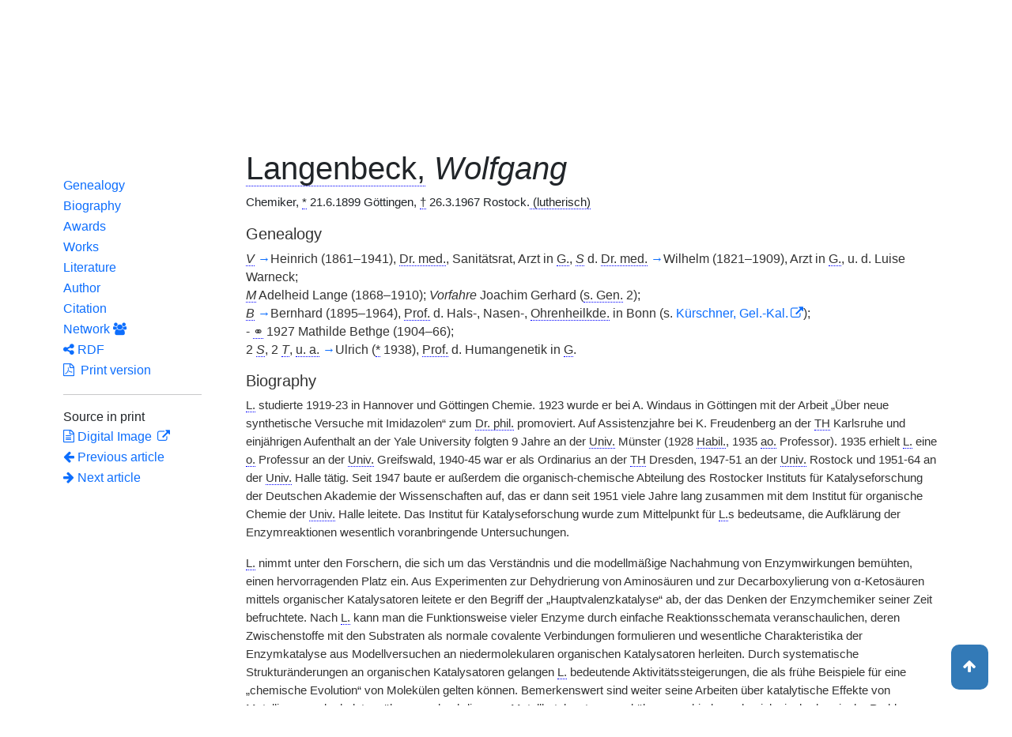

--- FILE ---
content_type: text/html;charset=UTF-8
request_url: https://www.deutsche-biographie.de/sfz48031.html?language=en
body_size: 9103
content:
<!DOCTYPE html>
<html>

<head>
    <meta charset="utf-8"/>
    <meta http-equiv="X-UA-Compatible" content="IE=edge,chrome=1"/>
    <meta name="description" content="Deutsche Biographie"/>
    <meta name="viewport" content="width=device-width"/>
    <link rel="stylesheet" href="/css/reset.css"/>
    <link rel="stylesheet" href="/webjars/bootstrap/5.3.7/css/bootstrap.min.css"/>
    <link rel="stylesheet" href="/css/leaflet.draw.css"/>
    <link rel="stylesheet" href="/webjars/jquery-ui/1.14.1/jquery-ui.min.css"/>
    <link rel="stylesheet" href="/css/idangerous.swiper.css"/>
    <link rel="stylesheet" href="/css/leaflet.css"/>
    <link rel="stylesheet" href="/css/magnific.css"/>
    <link rel="stylesheet" href="/css/font-awesome-4.7.0/css/font-awesome.min.css"/>
    <link rel="stylesheet" href="/css/leaflet.awesome-markers.css"/>
    <link rel="stylesheet" href="/css/wtree.css"/>
    <link rel="stylesheet" href="/css/timeline.css"/>
    <link rel="stylesheet" href="/css/print.css" media="print"/>
    <link rel="stylesheet" href="/css/main.css"/>
    <link rel="stylesheet" type="text/css" href="/css/font-work-sans-200.css"/>
    <link rel='shortcut icon' href="/favicon.ico"/>
    <link rel="search" type="application/opensearchdescription+xml" title="NDB: Search" href="/opensearch.xml" />

    
    <link rel="canonical" href="https://www.deutsche-biographie.de/gnd13629054X.html"/>
    
    

    <title>Deutsche Biographie - Langenberg, Wolfgang</title>
    <meta name="dc.title" content="Langenberg, Wolfgang - Deutsche Biographie"/>
    
    <meta name="dc.subject"
          content="Langenberg, Wolfgang , Metadaten, Linkverzeichnis, NDB, Neue Deutsche Biographie"/>
    
    
    <meta name="dc.identifier" content="https://www.deutsche-biographie.de/pnd13629054X.html"/>
    <meta name="dc.bibliographicCitation"
          content="Pracejus, Horst, &quot;Langenbeck, Wolfgang&quot; in: Neue Deutsche Biographie 13 (1982), S. 583 f. [online version]; URL: https://www.deutsche-biographie.de/pnd13629054X.html#ndbcontent"/>
    
    <meta name="dc.language" content="de"/>
    <meta name="dc.creator" content="Deutsche Biographie"/>
    <meta name="dc.publisher" content="Bayerische Staatsbibliothek"/>
    <meta name="dc.description"
          content="Biografische Information zu Langenberg, Wolfgang, Biografienachweise, Quellen, Quellennachweise, Literatur, Literaturnachweise Portrait, Porträtnachweise, Objekte, Objektnachweise,    Verbindungen,    Orte , Langenberg, Wolfgang"/>
    <meta name="dc.contributor"
          content="Pracejus, Horst"/>
    <meta name="dc.rights" content="https://www.deutsche-biographie.de/impressum"/>
    <meta name="dc.created" content="21.01.2026"/>

    <script src="/webjars/jquery/3.7.1/jquery.min.js" type="text/javascript"></script>
    <script src="/webjars/jquery-ui/1.14.1/jquery-ui.min.js" type="text/javascript"></script>
    <script src="/webjars/popper.js/2.11.7/umd/popper.min.js" type="text/javascript"></script>
    <script src="/webjars/bootstrap/5.3.7/js/bootstrap.min.js"></script>
    <script src="/js/vendor/leaflet.js"></script>
    <script src="/js/vendor/leaflet.draw-src.js"></script>
    <script src="/js/vendor/oms.min.js"></script>
    <script src="/js/vendor/leaflet.awesome-markers.js"></script>
    <script src="/js/vendor/leaflet.markercluster.js"></script>

    <script src="/js/main.js"></script>
    <script src="/js/map_commons.js"></script>
    <script src="/js/facets.js"></script>
    <script src="/js/geo.js"></script>
    <script src="/js/group.js"></script>
    <script src="/js/ndbDetailsInit.js"></script>
</head>

<body data-personid="sfz48031" data-orte="Göttingen@51.5327604,9.9352051@geburt;Göttingen@51.5327604,9.9352051@wirk;Rostock@54.14736345,12.109015599915@wirk;Bonn@50.7344839,7.0999274@wirk;Göttingen@51.5327604,9.9352051@wirk;Karlsruhe@49.0140679,8.4044366@wirk;Münster@51.9625101,7.6251879@wirk;Greifswald@54.095791,13.3815238@wirk;Dresden@51.0493286,13.7381437@wirk;Halle@51.4825041,11.9705452@wirk;Berlin@52.5176896,13.4023757@wirk;München@48.1372719,11.5754815@wirk;Halle@51.4825041,11.9705452@wirk;Rostock@54.14736345,12.109015599915@tod">


    <div id="header-canvas" class="border-bottom">
    <div class="container">
    <nav class="navbar navbar-expand-lg">
        <div class="container-fluid">
            <div id="logo" class="navbar-brand">
                <a
                        href="/home">
                    <span class="darkerBlue">Deutsche</span>
                    <span class="lighterblue">Biographie</span>
                </a>
            </div>
            <button class="navbar-toggler" type="button" data-bs-toggle="collapse" data-bs-target="#navbarSupportedContent" aria-controls="navbarSupportedContent" aria-expanded="false" aria-label="Toggle navigation">
                <span class="navbar-toggler-icon"></span>
            </button>
            <div class="collapse navbar-collapse" id="navbarSupportedContent">
                <ul class="d-flex ms-auto" id="header-menu">
                    <li class="nav-item dropdown mx-2">
                        <a class="nav-link dropdown-toggle" href="#" role="button" data-bs-toggle="dropdown">Search</a>
                        <ul class="dropdown-menu">
                            <li><a class="dropdown-item" href="/" >Simple Search</a></li>
                            <li><a class="dropdown-item" href="/extendedsearch">Advanced Search</a></li>
                            <li><a class="dropdown-item" href="/searchByPlace">Mapsearch</a></li>
                            <li><a class="dropdown-item" href="/searchBySpread">Geographical Distribution</a></li>
                            <li><a class="dropdown-item" href="/alpha">Browse</a></li>
                        </ul>
                    </li>
                    <li class="nav-item dropdown mx-2">
                        <a class="nav-link dropdown-toggle" href="#" role="button" data-bs-toggle="dropdown">Project</a>
                        <ul class="dropdown-menu">
                            <li><a class="dropdown-item" href="/ueber">About the Project</a></li>
                            <li><a class="dropdown-item" href="/partner" >Partner</a></li>
                            <li><a class="dropdown-item" href="/vernetzte_angebote">Linked Services</a></li>
                            <li><a class="dropdown-item" href="/aktuelles">Notifications</a></li>
                        </ul>
                    </li>
                    <li class="mx-2"><a class="nav-link active" href="hilfe">Help</a></li>
                    <li class="mx-2"><a class="nav-link active no-tooltip" href="/sfz48031.html?language=de">Deutsch</a></li>
                </ul>
            </div>
        </div>
    </nav>
    </div>
    </div>


<main>
  <button onclick="topFunction()" id="backToTopBtn" title="Go to top">
    <span class="fa fa-arrow-up"></span>
  </button>
  <div id="content" class="container">
    
    <ul class="nav nav-tabs justify-content-center mx-0" id="detailTab" role="tablist">
        <li class="nav-item" role="presentation">
            <button class="nav-link active" id="home-tab"
                    data-bs-toggle="tab" data-bs-target="#index-tab-pane" dt="#"
                    type="button" role="tab">Overview</button>
        </li>
        <li class="nav-item" role="presentation">
            <button class="nav-link" id="profile-tab"
                    data-bs-toggle="tab" data-bs-target="#ndb-tab-pane" dt="#ndbcontent"
                    type="button" role="tab" >
                <abbr class="abbr" title="Neue Deutsche Biographie">NDB</abbr>&nbsp;
                <span>13 (1982)</span>
            </button>
        </li>
        <li class="nav-item" role="presentation">
            <button class="nav-link" id="contact-tab"
                    data-bs-toggle="tab" data-bs-target="#adb-tab-pane" dt="#adbcontent"
                    type="button" role="tab" disabled="disabled">
                <abbr class="abbr" title="Allgemeine Deutsche Biographie">ADB</abbr>&nbsp;
                
            </button>
        </li>
        <li class="nav-item" role="presentation">
            <button class="nav-link" id="disabled-tab"
                    data-bs-toggle="tab" data-bs-target="#dbo-tab-pane" dt="#dbocontent"
                    type="button" role="tab" disabled="disabled">
              <abbr class="abbr" title="Neue Deutsche Biographie">NDB</abbr>-online
            </button>
        </li>
    </ul>

    
    <div class="col-xs-12">
      <div class="tab-content" id="myTabContent">
        <div class="tab-pane fade show active" id="index-tab-pane" role="tabpanel" aria-labelledby="home-tab" tabindex="0">
          

<div class="row">
    <!-- Navigation -->
    <div class="navigationSidebar col-xs-12 col-md-2 mt-3">
        
    <ul class="nav flex-md-column justify-content-center nav-underline navigationSidebar mt-3">

        
        <li>
            <a class="nav-link openAccordion" href="#" data-bs-target="#indexcontent_Bio">Biographien</a>
        </li>
        
        
        
        <li>
            <a class="nav-link openAccordion" href="#" data-bs-target="#indexcontent_Lit">Literatur</a>
        </li>
        
        
        
        
        




        <li>
            <a class="nav-link openAccordion" href="#" data-bs-target="#outbound-persons">Outbound Links</a>
        </li>

        






        <li>
            <a class="nav-link" href="/graph?id=sfz48031">
                Network
                <span class="fa fa-group"></span>
            </a>
        </li>

        <li><a class="nav-link" href="#indexcontent_orte">Places</a></li>

        <li><a class="nav-link" href="#indexcontent_zitier">Citation</a></li>
    </ul>

    </div>
    <!-- Content -->
    <div class="col-xs-12 col-md-10">
        <h1>Langenberg, Wolfgang</h1>

        

    
    <dl class="row mt-5" id="personen-dl">

        
            <dt class="col-sm-3">Dates of Life</dt>
            <dd class="col-sm-9">1899  –  1967</dd>
        

        
            <dt class="col-sm-3">Place of birth</dt>
            <dd class="col-sm-9">
                <a href="/search?ortArt=geb&amp;ort=G%C3%B6ttingen&amp;st=erw"
                   title="Andere Personen mit Geburtsort Göttingen suchen">Göttingen</a>
            </dd>
        

        
            <dt class="col-sm-3">Place of death</dt>
            <dd class="col-sm-9">
                <a href="/search?ortArt=ste&amp;ort=Rostock&amp;st=erw"
                   title="Andere Personen mit Sterbeort Rostock suchen">Rostock</a>
            </dd>
        

        
            <dt class="col-sm-3">Occupation</dt>
            <dd class="col-sm-9">
                
                    
                    <a href="/search?beruf=Chemiker&amp;st=erw" title="Andere Personen mit Beruf Chemiker suchen">Chemiker</a>
                
            </dd>
        

        
            <dt class="col-sm-3">Religious Denomination</dt>
            <dd class="col-sm-9">lutherisch?</dd>
        

        

            <dt class="col-sm-3">Authority Data</dt>
            <dd class="col-sm-9">
                
                    <a href="http://d-nb.info/13629054X"
                       title="Normdatei"
                       target="_blank">GND: 13629054X</a>
                    <span>|</span>
                    <a href="http://swb.bsz-bw.de/DB=2.104/SET=1/TTL=1/CMD?ACT=SRCHA&amp;IKT=2999&amp;TRM=13629054X"
                       title="Die GND aus der Katalogisierungsdatenbank des Südwestdeutschen Bibliotheksverbundes"
                       target="_blank">OGND</a>

                    <span>|</span>
                        <a href="http://viaf.org/viaf/80660525"
                           title="Virtual International Authority File"
                           target="_blank">VIAF: 80660525</a>
                    
                    
                
            </dd>
        

        
            <dt class="col-sm-3">Alternate Names</dt>
            <dd class="col-sm-9">
                
    <div class="accordion accordion-flush" id="accordionFlushExample">
        <div class="accordion-item">
            <h2 class="accordion-header">
                <button class="accordion-button collapsed" type="button"  data-bs-toggle="collapse" data-bs-target="#flush-collapseOne">Langenberg, Wolfgang</button>
            </h2>
            <div id="flush-collapseOne" class="accordion-collapse collapse" data-bs-parent="#accordionFlushExample">
                <ul>
                    <li>Langenberg, Wolfgang</li>
                </ul>
            </div>
        </div>
    </div>

            </dd>
        


    </dl>



        

    <h2 class="subHeading">Linked Services</h2>
    <div class="accordion accordion-flush" id="index-accordion">
        <div class="accordion-item">
            <h3 class="accordion-header">
                <button class="accordion-button collapsed sub-heading-accordion" type="button" data-bs-toggle="collapse"
                        data-bs-target="#indexcontent_Bio">Biografische Lexika/Biogramme</button>
            </h3>
            <div id="indexcontent_Bio" class="accordion-collapse collapse show"
                 data-bs-parent="#index-accordion">
                <ul>
                    <li  >
                        <a target="_blank" href="#ndbcontent">
                            * Neue Deutsche Biographie (NDB) [1982]  Autor/in: Pracejus, Horst (1982) 
                        </a>
                    </li>
                </ul>
            </div>
        </div>
        <div class="accordion-item">
            
            
        </div>
        <div class="accordion-item">
            <h3 class="accordion-header">
                <button class="accordion-button collapsed sub-heading-accordion" type="button" data-bs-toggle="collapse"
                        data-bs-target="#indexcontent_Lit">Literatur(nachweise)</button>
            </h3>
            <div id="indexcontent_Lit" class="accordion-collapse collapse show"
                 data-bs-parent="#index-accordion">
                <ul>
                    <li  >
                        <a target="_blank" href="#ndbcontent_literatur">
                            * Literaturnachweis in der Neuen Deutschen Biographie (NDB)
                        </a>
                    </li>
                    <li  >
                        <a target="_blank" href="#ndbcontent_werke">
                            * Werknachweis in der Neuen Deutschen Biographie (NDB)
                        </a>
                    </li>
                </ul>
            </div>
        </div>
        <div class="accordion-item">
            
            
        </div>
        <div class="accordion-item">
            
            
        </div>
    </div>


        
    <h2 class="subHeading">Relations</h2>

    <div class="accordion accordion-flush" id="verknuepfungen-accordion">
        <div class="accordion-item">
            <h3 class="accordion-header">
                <button class="accordion-button collapsed sub-heading-accordion" type="button" data-bs-toggle="collapse" data-bs-target="#outbound-persons" >Outbound Links from this Person</button>
            </h3>
            <div id="outbound-persons" class="accordion-collapse collapse" data-bs-parent="#verknuepfungen-accordion">
                <div>
                    <h5 >Genealogical Section (NDB)</h5>
                    <ul>
                        <li>
                            <a href="sfz48018.html">Bernhard (1895 –1964 )</a>
                        </li>
                        <li>
                            <a href="sfz48021.html">Heinrich (1861 –1941 )</a>
                        </li>
                        <li>
                            <a href="sfz48028.html">Ulrich ( geboren 1938 )</a>
                        </li>
                        <li>
                            <a href="sfz48029.html">Wilhelm (1821 –1909 )</a>
                        </li>
                    </ul>
                </div>
                
                
                
                
            </div>
        </div>

        

        
    </div>


        
    <div class="artikel row">

        <h2 id="indexcontent_orte" class="anchor subHeading">Places</h2>

        <div id="map" class="detail-map"></div>
        <div class="mapLegend">
            <h5>Map Icons</h5>

            <div class="legendItem">
                <img src="/img/marker-geburtsort.png" alt="Marker Geburtsort"/>
                <span>Place of birth</span>
            </div>
            <div class="legendItem">
                <img src="/img/marker-wirkungsort.png" alt="Marker Wirkungsort"/>
                <span>Place of activity</span>
            </div>
            <div class="legendItem">
                <img src="/img/marker-sterbeort.png" alt="Marker Sterbeort"/>
                <span>Place of death</span>
            </div>
            <div class="legendItem">
                <img src="/img/marker-grabort.png" alt="Marker Begräbnisort"/>
                <span>Place of interment</span>
            </div>
        </div>

        <div class="col-xs-12">
            <p class="smaller">Localized places could be overlay each other depending on the zoo m level. In this case the shadow of the symbol is darker and the individual place symbols will fold up by clicking upon. A click on an individual place symbol opens a popup providing a link to search for other references to this place in the database.</p>
        </div>
    </div>


        
    <div class="artikel row">
        <h4 id="indexcontent_zitier" class="anchor subHeading">
            Citation
        </h4>

        <p>
            Langenberg, Wolfgang, Index entry in: Deutsche Biographie, https://www.deutsche-biographie.de/pnd13629054X.html [21.01.2026].
        </p>
        <p>
            <a class="rights" href="https://creativecommons.org/publicdomain/zero/1.0/" target="_blank"
               title="Metadaten und Linkverzeichnis unter CC0">
                <img alt="CC0" src="/img/cc-zero.png">
            </a>
        </p>
    </div>

    </div>
</div>


        </div>
        <div class="tab-pane fade" id="ndb-tab-pane" role="tabpanel" aria-labelledby="profile-tab" tabindex="0">
          
    <div class="row" id="ndbcontent">
        <!-- Navigation -->
        <div class="navigationSidebar col-xs-12 col-md-2">
            
    <ul class="nav flex-md-column justify-content-center nav-underline navigationSidebar mt-3">
        <li class="nav-item active" role="presentation">
            <a class="nav-link"href="#ndbcontent_genealogie">Genealogy</a>
        </li>
        <li class="nav-item" role="presentation">
            <a class="nav-link"href="#ndbcontent_leben">Biography</a>
        </li>
        <li class="nav-item" role="presentation">
            <a class="nav-link"href="#ndbcontent_auszeichnungen">Awards</a>
        </li>
        <li class="nav-item" role="presentation">
            <a class="nav-link"href="#ndbcontent_werke">Works</a>
        </li>
        <li class="nav-item" role="presentation">
            <a class="nav-link"href="#ndbcontent_literatur">Literature</a>
        </li>
        
        <li class="nav-item" role="presentation">
            <a class="nav-link"href="#ndbcontent_autor">Author</a>
        </li>
        <li class="nav-item" role="presentation">
            <a class="nav-link"href="#ndbcontent_zitierweise">Citation</a>
        </li>
        <!-- Netwerk -->
        <li class="nav-item">
            <a class="nav-link"href="/graph?id=sfz48031">
                Network
                <span class="fa fa-group"></span>
            </a>
        </li>

        <li class="nav-item">
            <a class="nav-link"href="/downloadRDF?url=sfz48031.rdf">
                <i class="fa fa-share-alt"></i> RDF</a>
        </li>
        <li class="nav-item">
            <a class="nav-link"href="/downloadPDF?url=sfz48031.pdf">
                <i class="fa fa-file-pdf-o"></i>
                &nbsp;Print version
            </a>
        </li><hr/>
        <li>
            Source in print
        </li>
        <li class="nav-item" title="NDB 13 (1982), S. 583 f.">
            <a class="nav-link" href="http://daten.digitale-sammlungen.de/bsb00016330/image_599">
                <i class="fa fa-file-text-o"></i>
                Digital Image
            </a>
        </li>
        
    <!--div class="col-xs-12 detailPagination">-->
        <li class="nav-item">
        <a class="nav-link" href="sfz48024.html#ndbcontent">
            <i class="fa fa-arrow-left"></i>
            <!--th:block th:text="${prev.name}"/-->
            Previous article
        </a>
        </li>
        <li class="nav-item">
        <a class="nav-link" href="sfz48025.html#ndbcontent">
            <!--th:block th:text="${next.name}"/-->
            <i class="fa fa-arrow-right"></i>
            Next article     
        </a>
    </li>
    <!-- </div>-->


    </ul>

        </div>
        <!-- Content -->
        <div class="col-xs-12 col-md-10">

            <ul class="bioartikel">
                <li>
                    <h1><p></p><h1 class='persName'><abbr title='geändert aus: 3) [d. Red.]'>Langenbeck,</abbr> <span class='italics'>Wolfgang</span></h1><p>
 Chemiker, <abbr title='geboren'>*</abbr> 21.6.1899 Göttingen, <abbr title='gestorben'>†</abbr> 26.3.1967 Rostock.<abbr title='ergänzt [d. Red.]'> (lutherisch)</abbr></p></h1>
                </li>
                <li class="artikel">
                    <h4 class="anchor subHeading" id="ndbcontent_genealogie">
                        Genealogy
                    </h4>
                    <p class='small'><span class='abbr' title='Vater'><span class='italics'>V</span></span> <a id="ndbcontent_sfz48021" href="sfz48021.html">→</a>Heinrich (1861–1941), <span class='abbr' title='doctor medicinae'>Dr. med.</span>, Sanitätsrat, Arzt in <span class='abbr' title='Göttingen'>G.</span>, <span class='abbr' title='Sohn'><span class='italics'>S</span></span> d. <span class='abbr' title='doctor medicinae'>Dr. med.</span> <a id="ndbcontent_sfz48029" href="sfz48029.html">→</a>Wilhelm (1821–1909), Arzt in <span class='abbr' title='Göttingen'>G.</span>, u. d.
Luise Warneck;
<br/><span class='abbr' title='Mutter'><span class='italics'>M</span></span>
Adelheid Lange (1868–1910); <span class='italics'>Vorfahre</span> Joachim Gerhard (<span class='abbr' title='siehe Genealogie'>s. Gen.</span> 2);
<br/><span class='abbr' title='Bruder, Brüder'><span class='italics'>B</span></span> <a id="ndbcontent_sfz48018" href="sfz48018.html">→</a>Bernhard (1895–1964), <span class='abbr' title='Professor(in)'>Prof.</span> d. Hals-, Nasen-, <span class='abbr' title='Ohrenheilkunde'>Ohrenheilkde.</span> in Bonn (s. <a  href="http://www.ndb.badw.de/ndb_kurztitel.htm#Kuerschner_Gel_Kal">Kürschner, Gel.-Kal.</a>);
<br/> - <abbr title='verheiratet'>⚭</abbr> 1927
Mathilde Bethge (1904–66);
<br/>2 <span class='abbr' title='Söhne'><span class='italics'>S</span></span>, 2 <span class='abbr' title='Töchter'><span class='italics'>T</span></span>, <span class='abbr' title='unter anderem, und andere'>u. a.</span> <a id="ndbcontent_sfz48028" href="sfz48028.html">→</a>Ulrich (<abbr title='geboren'>*</abbr> 1938), <span class='abbr' title='Professor(in)'>Prof.</span> d. Humangenetik in <span class='abbr' title='Göttingen'>G</span>.</p>
                </li>

                <li class="artikel">
                    <h4 class="anchor subHeading" id="ndbcontent_leben">
                        Biography
                    </h4>
                    <p><span class='abbr' title='Langenbeck'>L.</span> studierte 1919-23 in Hannover und Göttingen Chemie. 1923 wurde er bei
A. Windaus in Göttingen mit der Arbeit „Über neue synthetische Versuche mit Imidazolen“ zum <abbr title='doctor philosophiae'>Dr. phil.</abbr> promoviert. Auf Assistenzjahre bei
K. Freudenberg an der <abbr title='Technische Hochschule'>TH</abbr> Karlsruhe und einjährigen Aufenthalt an der Yale University folgten 9 Jahre an der <span class='abbr' title='Universität'>Univ.</span> Münster (1928 <span class='abbr' title='Habilitation'>Habil.</span>, 1935 <span class='abbr' title='außerordentlich'>ao.</span> Professor). 1935 erhielt <span class='abbr' title='Langenbeck'>L.</span> eine <span class='abbr' title='ordentlich'>o.</span> Professur an der <span class='abbr' title='Universität'>Univ.</span> Greifswald, 1940-45 war er als Ordinarius an der <abbr title='Technische Hochschule'>TH</abbr> Dresden, 1947-51 an der <span class='abbr' title='Universität'>Univ.</span> Rostock und 1951-64 an der <span class='abbr' title='Universität'>Univ.</span> Halle tätig. Seit 1947 baute er außerdem die organisch-chemische Abteilung des Rostocker Instituts für Katalyseforschung der Deutschen Akademie der Wissenschaften auf, das er dann seit 1951 viele Jahre lang zusammen mit dem Institut für organische Chemie der <span class='abbr' title='Universität'>Univ.</span> Halle leitete. Das Institut für Katalyseforschung wurde zum Mittelpunkt für <span class='abbr' title='Langenbeck'>L.</span>s bedeutsame, die Aufklärung der Enzymreaktionen wesentlich voranbringende Untersuchungen.</p><p><span class='abbr' title='Langenbeck'>L.</span> nimmt unter den Forschern, die sich um das Verständnis und die modellmäßige Nachahmung von Enzymwirkungen bemühten, einen hervorragenden Platz ein. Aus Experimenten zur Dehydrierung von Aminosäuren und zur Decarboxylierung von α-Ketosäuren mittels organischer Katalysatoren leitete er den Begriff der „Hauptvalenzkatalyse“ ab, der das Denken der Enzymchemiker seiner Zeit befruchtete. Nach <span class='abbr' title='Langenbeck'>L.</span> kann man die Funktionsweise vieler Enzyme durch einfache Reaktionsschemata veranschaulichen, deren Zwischenstoffe mit den Substraten als normale covalente Verbindungen formulieren und wesentliche Charakteristika der Enzymkatalyse aus Modellversuchen an niedermolekularen organischen Katalysatoren herleiten. Durch systematische Strukturänderungen an organischen Katalysatoren gelangen <span class='abbr' title='Langenbeck'>L.</span> bedeutende Aktivitätssteigerungen, die als frühe Beispiele für eine „chemische Evolution“ von Molekülen gelten können. Bemerkenswert sind weiter seine Arbeiten über katalytische Effekte von Metallionen und -chelaten, über neue hochdisperse Metallkatalysatoren und über verschiedene physiologisch-chemische Probleme. Sein in 21 Auflagen (1938, <sup>21</sup>1969) erschienenes Lehrbuch der organischen Chemie zeugt von seiner Fähigkeit, auch komplizierte Sachverhalte mit einfachen Worten und Bildern zu erläutern.<abbr title='gestrichen:  – [d. Red.]'>|</abbr></p>
                </li>

                <li class="artikel">
                    <h4 class="anchor subHeading" id="ndbcontent_auszeichnungen">
                        <span>Awards</span>
                    </h4>
                    <p class='small'><span class='abbr' title='Mitglied'>Mitgl.</span> d. <abbr title='(Kaiserlich Leopoldinisch-Carolinische) Deutsche Akademie der Naturforscher (Halle/Saale)'>Leopoldina</abbr> (1952), d. <span class='abbr' title='Deutsch'>Dt.</span> <span class='abbr' title='Akademie der Wissenschaften'>Ak. d. Wiss.</span> <span class='abbr' title='zu, zum, zur'>z.</span> Berlin (1953), <span class='abbr' title='Sächsisch'>Sächs.</span> <span class='abbr' title='Akademie der Wissenschaften'>Ak. d. Wiss.</span> (1954), Heidelberger <span class='abbr' title='Akademie der Wissenschaften'>Ak. d. Wiss.</span>, d. Verwaltungsrates d. <span class='abbr' title='Deutsch'>Dt.</span> <span class='abbr' title='Museum'>Mus.</span> München;
<br/> Vorsitzender Chem. <span class='abbr' title='Gesellschaft(en)'>Ges.</span> d. <abbr title='Deutsche Demokratische Republik'>DDR</abbr>;
<br/> Nat.preis d. <abbr title='Deutsche Demokratische Republik'>DDR</abbr>;
<br/> Kekulé-<span class='abbr' title='Medizin, Mediziner, Medizinisch'>Med.</span> (Chem. <span class='abbr' title='Gesellschaft(en)'>Ges.</span> <abbr title='Deutsche Demokratische Republik'>DDR</abbr>).</p>
                </li>

                <li class="artikel">
                    <h4 class="anchor subHeading" id="ndbcontent_werke">
                        <span>Works</span>
                    </h4>
                    <p class='small'> <span class='italics'>Weitere <span class='abbr' title='Werke'>W</span> <span class='abbr' title='unter anderem, und andere'>u. a.</span></span>
rd. 200 <span class='abbr' title='Publizist(in), Publikation(en), Publication(s)'>Publ.</span> in <span class='abbr' title='wissenschaftlich'>wiss.</span> <span class='abbr' title='Zeitschriften'>Zss.</span>;
<br/><span class='abbr' title='zahlreich'>zahlr.</span> <span class='abbr' title='Beiträge'>Btrr.</span> in <span class='abbr' title='Handbücher'>Hdbb.</span>, <span class='abbr' title='zum Beispiel'>z. B.</span> in: E. Abderhalden, Biochem. Handlex. 1924, <span class='abbr' title='Handbuch'>Hdb.</span> d. <span class='abbr' title='Enzymologie'>Enzymol.</span>, <span class='abbr' title='herausgegeben'>hrsg.</span> <span class='abbr' title='von'>v.</span> F. Nord, R. Weidenhagen, 1940;
<br/>Organ. Katalysatoren, <span class='abbr' title='Habilitationsschrift'>Habil.schr.</span> Münster 1928;
<br/>Die organ. Katalysatoren u. ihre Beziehungen zu d. Fermenten, 1935, ²1949 (<span class='abbr' title='russisch'>russ.</span> etwa 1950);
<br/>Einführung in d. organ.-<span class='abbr' title='technisch'>techn.</span> Chemie, 1949, ³1954;
<br/>Die Bedeutung J. H. van't Hoffs f. d. theoret. Chemie, 1962;
<br/>Über d. Mechanismus <span class='abbr' title='von'>v.</span> Enzymwirkungen, in: <abbr title='Sitzungsbericht(e)'>SB</abbr> d. <span class='abbr' title='Sächsisch'>Sächs.</span> <span class='abbr' title='Akademie der Wissenschaften'>Ak. d. Wiss.</span> 106, 1965, S. 1-19;
<br/>Organ. Katalysatoren, in: Fortschritte d. <span class='abbr' title='chemisch'>chem.</span> Forschung 6, 1966, S. 301-57.</p>
                </li>

                <li class="artikel">
                    <h4 class="anchor subHeading" id="ndbcontent_literatur">
                        <span>Literature</span>
                    </h4>
                    <p class='small'>
R. E. Oesper, in: Journal of Chem. Education 31, 1954 <span class='italics'>(<span class='abbr' title='Werkverzeichnis'>W-Verz.</span>)</span>;
<br/><span class='abbr' title='Nachrichten'>Nachrr.</span> aus Chemie u. Technik 7, 1959, S. 219 <span class='italics'>(<span class='abbr' title='Porträt'>P</span>)</span>;
<br/>W. Treibs, in: <span class='abbr' title='Jahrbuch'>Jb.</span> d. <span class='abbr' title='Sächsisch'>Sächs.</span> <span class='abbr' title='Akademie der Wissenschaften'>Ak. d. Wiss.</span> 1966/68, 1970 <span class='italics'>(<span class='abbr' title='Porträt'>P</span>)</span>;
<br/>A. Rieche, in: <a  href="http://www.ndb.badw.de/ndb_kurztitel.htm#FF">FF</a> 41, 1967, S. 285 f. <span class='italics'>(<span class='abbr' title='Porträt'>P</span>)</span>;
<br/>M. Augustin, in: <span class='abbr' title='Wissenschaft(en), Wissenschaftler(in)'>Wiss.</span> <span class='abbr' title='Zeitschrift der Universität'>Zs. d. Univ.</span> Halle 30, H. 1, 1981, S. 123-26 <span class='italics'>(<span class='abbr' title='Porträt'>P</span>)</span>;
<br/><a  href="http://www.ndb.badw.de/ndb_kurztitel.htm#Pogg">Pogg.</a> VI, VII a.</p>
                </li>

                <li class="artikel">
                    <h4 class="anchor subHeading" id="ndbcontent_autor">
                        Author
                    </h4>
                    <a href="search?st=erw&amp;autor=Horst Pracejus">
                        Horst Pracejus
                    </a>
                    
                </li>

                

                <li class="artikel">
                    <h4 class="anchor subHeading" id="ndbcontent_zitierweise">
                        Citation
                    </h4>
                    <p>
                        Pracejus, Horst, &quot;Langenbeck, Wolfgang&quot; in: Neue Deutsche Biographie 13 (1982), S. 583 f. [online version]; URL: https://www.deutsche-biographie.de/pnd13629054X.html#ndbcontent
                    </p>
                    <p>
                        <a class="rights" href="https://creativecommons.org/licenses/by-nc-nd/4.0" target="_blank"
                           title="Artikel der Neuen Deutschen Biographie unter CC-BY-NC-ND">
                            <img alt="CC-BY-NC-SA" src="/img/by-nc-nd.eu.png">
                        </a>
                        <span class="Z3988" title="ctx_ver=Z39.88-2004&amp;amp;rft_val_fmt=info%3Aofi%2Ffmt%3Akev%3Amtx%3Abook&amp;amp;rft.au=Pracejus, Horst&amp;amp;rft.btitle=Neue Deutsche Biographie, Band 13&amp;amp;rft.date=1982&amp;amp;rft.genre=article&amp;amp;rft.pages=583 f.&amp;amp;rft.atitle=Langenbeck, Wolfgang&amp;amp;rft_id=https://www.deutsche-biographie.de/pnd13629054X.html#ndbcontent"></span>
                    </p>
                </li>
            </ul>
        </div>
    </div>


        </div>
        
        
      </div>
    </div>

  </div>
</main>

<div class="container footer">
    <footer>
      <p class="text-center">Deutsche Biographie ·
        <a href="/impressum">Legal Notice</a> ·
        <a href="/privacy">Privacy</a> ·
        <a href="/accessibility">Accessibility</a></p>
    </footer>
  </div>



<script>
    /*<![CDATA[*/

    glMsgs = {
        aktivierungErforderlich : "Activate Mapsearch",
        aktivierungWeiterInfos : "<a href=\"privacy\">more<\/a>",
        aktivieren : "Mapsearch",
                aktiv : "active",
            zoomInTitle : "Zoom in",
            zoomOutTitle : "Zoom out",
            allsuchTitle : "Map Search: All Places",
            gebsuchTitle : "Map Search: Places of birth",
            wirksuchTitle : "Map Search: Places of activity",
            sterbsuchTitle : "Map Search: Places of death",
            grabsuchTitle : "Map Search: Places of interment",
            sterbeort : "Place of death",
            geburtsort : "Place of birth",
            grabort : "Place of interment",
            ortImText : "Place of activity",
        startsuchTitle : "Start Map Search",
        cookiemessage : "<b>Cookies:<\/b> We use cookies to ensure that we give you the best experience on our website.",
        cookiepolicy : "Find out more",
        mapInfoStart : "On the map displayed on the homepage, one or more rectangular areas can be chosen as desired (e.g. by using the rectangular symbol on the top left or by double clicking), which contain(s) all persons with a location entry in this area. A polygon selection is abandoned by clicking on the starting point.<br \/>By selecting an event symbol, persons with a matching location in a rectangular area can be chosen. Multiple selection is possible, resulting in an AND relation. Following an initial search, the search can be further limited on the result page by selecting a rectangular area on the map next to the hit list. The places of birth, death and interment from the headers of the NDB articles have been localized. The places of activity have been ascertained by means of computer-linguistic analysis of the NDB article texts, the geographic coordinates merely having been adopted from the headers. Among the location indications for all other entries, those with geographic coordinates come from the GND. Due to the different reference bases, it may occur that the hits for one location cannot be consolidated reliably without fail.",
        mapInfoResult : "On the map displayed on the homepage, one or more rectangular areas can be chosen as desired (e.g. by using the rectangular symbol on the top left or by double clicking), which contain(s) all persons with a location entry in this area. A polygon selection is abandoned by clicking on the starting point.<br \/>By selecting an event symbol, persons with a matching location in a rectangular area can be chosen. Multiple selection is possible, resulting in an AND relation. Following an initial search, the search can be further limited on the result page by selecting a rectangular area on the map next to the hit list. The places of birth, death and interment from the headers of the NDB articles have been localized. The places of activity have been ascertained by means of computer-linguistic analysis of the NDB article texts, the geographic coordinates merely having been adopted from the headers. Among the location indications for all other entries, those with geographic coordinates come from the GND. Due to the different reference bases, it may occur that the hits for one location cannot be consolidated reliably without fail.",
        mapInfoDetail : "Localized places could be overlay each other depending on the zoo m level. In this case the shadow of the symbol is darker and the individual place symbols will fold up by clicking upon. A click on an individual place symbol opens a popup providing a link to search for other references to this place in the database.",
        loeschsuchTitle : "Clear Map Search",
        mapInfoTitle : "Map search",
        zumDatensatz : "Go to this person's dataset",
        zurErwaehnung : "Show occurrence in article",
        beziehungen : "Relations",
        filterauswahl : "Criteria for clustering place-types"
    };

    /*]]>*/
</script>

<script>ndbDetailsInit();</script>
<script src="/js/last.js"></script>

</body>
</html>
